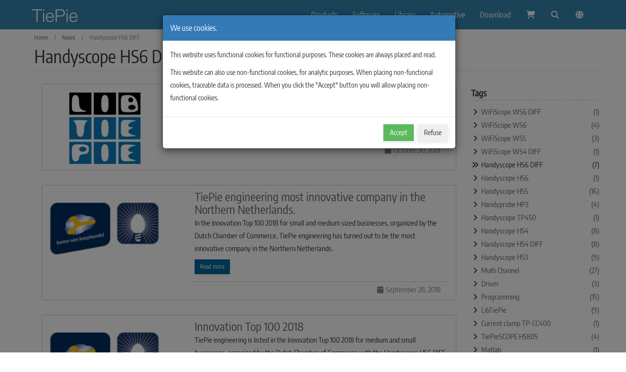

--- FILE ---
content_type: text/html; charset=UTF-8
request_url: https://www.tiepie.com/en/news?tag=handyscope-hs6-diff
body_size: 4084
content:
<!DOCTYPE HTML>
<html lang="en">
<head>
  <meta charset="utf-8">
  <link rel="dns-prefetch" href="https://static.tiepie.com">
  <meta http-equiv="X-UA-Compatible" content="IE=edge,chrome=1">
  <meta name="viewport" content="width=device-width, initial-scale=1">
  <meta name="author" content="TiePie engineering">
  <meta name="robots" content="all">
  <meta name="theme-color" content="#006699"/>
  <meta name="msapplication-TileColor" content="#006699">
  <link rel="mask-icon" href="https://static.tiepie.com/gfx/safari-pinned-tab.svg" color="#006699">
  <title>News | TiePie - USB oscilloscopes, spectrum analyzers, data loggers, multimeters, Arbitrary Waveform Generators</title>
  <link rel="shortcut icon" type="image/x-icon" href="https://static.tiepie.com/gfx/favicon.ico">
  <link rel="icon" type="image/png" href="https://static.tiepie.com/gfx/192x192/favicon.png" sizes="192x192">
  <link rel="icon" type="image/png" href="https://static.tiepie.com/gfx/128x128/favicon.png" sizes="128x128">
  <link rel="icon" type="image/png" href="https://static.tiepie.com/gfx/48x48/favicon.png" sizes="48x48">
  <link rel="icon" type="image/png" href="https://static.tiepie.com/gfx/32x32/favicon.png" sizes="32x32">
  <link rel="icon" type="image/png" href="https://static.tiepie.com/gfx/16x16/favicon.png" sizes="16x16">
  <link rel="manifest" href="/en/manifest.json">
  <meta name="msapplication-TileImage" content="https://static.tiepie.com/gfx/144x144f/favicon.png">
  <meta name="msapplication-config" content="/en/msapplication-config.xml" />
  <link rel="apple-touch-icon"                 href="https://static.tiepie.com/gfx/57x57/favicon.png">
  <link rel="apple-touch-icon" sizes="60x60"   href="https://static.tiepie.com/gfx/60x60/favicon.png">
  <link rel="apple-touch-icon" sizes="72x72"   href="https://static.tiepie.com/gfx/72x72/favicon.png">
  <link rel="apple-touch-icon" sizes="76x76"   href="https://static.tiepie.com/gfx/76x76/favicon.png">
  <link rel="apple-touch-icon" sizes="114x114" href="https://static.tiepie.com/gfx/114x114/favicon.png">
  <link rel="apple-touch-icon" sizes="120x120" href="https://static.tiepie.com/gfx/120x120/favicon.png">
  <link rel="apple-touch-icon" sizes="144x144" href="https://static.tiepie.com/gfx/144x144/favicon.png">
  <link rel="apple-touch-icon" sizes="152x152" href="https://static.tiepie.com/gfx/152x152/favicon.png">
  <link rel="apple-touch-icon" sizes="180x180" href="https://static.tiepie.com/gfx/180x180/favicon.png">
  <link rel="alternate" hreflang="x-default" href="https://www.tiepie.com/news?tag=handyscope-hs6-diff">
  <link rel="alternate" hreflang="en" href="https://www.tiepie.com/en/news?tag=handyscope-hs6-diff">
  <link rel="alternate" hreflang="nl" href="https://www.tiepie.com/nl/news?tag=handyscope-hs6-diff">
  <link rel="stylesheet" type="text/css" href="https://static.tiepie.com/css/tiepie12.css">
</head>
<body>
  <div id="wrapper">
    <section id="header">
      <nav class="navbar navbar-default navbar-fixed-top">
        <div class="container">
          <div class="navbar-header">
            <button type="button" class="navbar-toggle collapsed" data-toggle="collapse" data-target="#navbar" aria-expanded="false" aria-controls="navbar">
              <span class="sr-only">Toggle navigation</span>
              <span class="icon-bar"></span>
              <span class="icon-bar"></span>
              <span class="icon-bar"></span>
            </button>
            <a class="navbar-brand" href="/en">
              <img src="https://static.tiepie.com/gfx/100x50f/Logo/TiePie_text_logo.webp" alt="TiePie engineering">
            </a>
          </div>
          <div id="navbar" class="navbar-collapse collapse">
            <ul class="nav navbar-nav">

              <li>
                <a href="/en/usb-oscilloscope" class="dropdown-toggle" data-toggle="dropdown" role="button" aria-haspopup="true" aria-expanded="false">Products</a>
                <ul class="dropdown-menu tp-dropdown-menu-darker">
                  <li class="dropdown-header">Oscilloscopes and probes</li>
                  <li><a href="/en/wifi-oscilloscope">&nbsp;&nbsp;WiFi Oscilloscopes</a></li>
                  <li><a href="/en/usb-oscilloscope"   >&nbsp;&nbsp;USB Oscilloscopes</a></li>
                  <li><a href="/en/multi-oscilloscope">&nbsp;&nbsp;MultiScopes</a></li>
                  <li><a href="/en/usb-oscilloscope/accessories" >&nbsp;&nbsp;Probes & Accessories</a></li>
                  <li class="dropdown-header">Analyzers</li>
                  <li><a href="/en/usb-oscilloscope/handyscope-hs6-diff/emi">&nbsp;&nbsp;EMI pre compliance tester</a></li>
                  <li class="dropdown-header">Signal generators</li>
                  <li><a href="/en/arbitrary-waveform-generator" >&nbsp;&nbsp;Arbitrary Waveform Generators</a></li>
                </ul>
              </li>
              <li>
                <a href="/en/oscilloscope-software">Software</a>
              </li>
              <li>
                <a href="/en/library" class="dropdown-toggle" data-toggle="dropdown" role="button" aria-haspopup="true" aria-expanded="false">Library</a>
                <ul class="dropdown-menu tp-dropdown-menu-darker">
                  <li><a href="/en/multi-channel">Multi Channel measurement software</a></li>
                  <li><a href="/en/articles">Articles</a></li>
                  <li><a href="/en/video">Video's</a></li>
                  <li><a href="/en/fut">Frequently used terms</a></li>
                  <li><a href="/en/libtiepie-hw-sdk">libtiepie-hw SDK</a></li>
                </ul>
              </li>
              <li>
                <a class="External Secure" href="https://www.tiepie-automotive.com/en">Automotive</a>
              </li>
              <li>
                <a href="/en/download">Download</a>
              </li>
              <li><a href="/en/shopping-cart"><i class="fa fa-shopping-cart fa-fw"></i><span id="tp-cart-count"></span></a></li>
              <li><a href="/en/search"><i class="fa fa-search fa-fw"></i></a></li>
              <li class="dropdown">
                <a href="#" class="dropdown-toggle" data-toggle="dropdown" role="button" aria-haspopup="true" aria-expanded="false"><i class="fa fa-globe fa-fw"></i></a>
                <ul class="dropdown-menu tp-dropdown-menu-darker">
                  <li><a href="/en/news?tag=handyscope-hs6-diff"><img src="https://static.tiepie.com/gfx/28x14f/Flags/Uk.webp" alt="">&nbsp;&nbsp;English</a></li>
                  <li><a href="/nl/news?tag=handyscope-hs6-diff"><img src="https://static.tiepie.com/gfx/28x14f/Flags/Netherlands.webp" alt="">&nbsp;&nbsp;Nederlands</a></li>
                </ul>
              </li>
          </ul>
          </div>
        </div>
      </nav>
    </section>
    <section id="title" class="container-fluid wow fadeInDown">
<div class="container">  <div class="row tp-border-bottom ">
    <div class="col-xs-12 breadcrumbs">     <ul class="list-inline list-unstyled">
              <li><a href="/en">Home</a></li>
              <li>/</li>
              <li><a href="/en/news">News</a></li>
              <li>/</li>
              <li>Handyscope HS6 DIFF</li>
</ul>   </div>

    <div class="col-xs-12">
      <h1>Handyscope HS6 DIFF news</h1>
    </div>
  </div>
</div>
</section><section id="content">
      <div class="container">

      <section id="blog-list" class="container">
        <div class="row">
          <div class="col-md-9">
            <div class="row">
              <div class="col-xs-12">
                <p class="visible-xs visible-sm text-right">
                  <button id="filter-button" class="btn btn-primary"><i class="fa fa-filter fa-fw"></i> Filter</button>
                </p>
                
              </div>
            </div>
            <div class="row">
              <div class="col-md-12 wow fadeInUp">
                <div class="blog-item">
                  <div class="row">
                    <div class="col-sm-4 hidden-xs">
                      <a href="/en/news/2860-cross-platform-libtiepie-sdk-version-0-9-available"><img alt="" class="img-responsive" src="https://static.tiepie.com/gfx/750x500fp20/Software/LibTiePie/LibTiePieLogo.webp"></a>
                    </div>
                    <div class="col-sm-8 col-xs-12">
                      <div class="blog-item-inner">
                        <h3><a href="/en/news/2860-cross-platform-libtiepie-sdk-version-0-9-available">Cross-platform LibTiePie SDK version 0.9 available</a></h3>
                        <p>Version 0.9 of the LibTiePie library is available for download.</p>
                        <a href="/en/news/2860-cross-platform-libtiepie-sdk-version-0-9-available" class="btn btn-sm btn-primary">Read more</a>
                      </div>
                      <div class="row blog-meta">
                        <div class="col-xs-12 text-right"><i class="fa fa-calendar fa-fw"></i> October 30, 2019</div>
                      </div>
                    </div>
                  </div>
                </div>
              </div>
              <div class="col-md-12 wow fadeInUp">
                <div class="blog-item">
                  <div class="row">
                    <div class="col-sm-4 hidden-xs">
                      <a href="/en/news/2653-tiepie-engineering-most-innovative-company-in-the-northern-netherlands"><img alt="" class="img-responsive" src="https://static.tiepie.com/gfx/750x500fp20/News/logo_mkb_top100.webp"></a>
                    </div>
                    <div class="col-sm-8 col-xs-12">
                      <div class="blog-item-inner">
                        <h3><a href="/en/news/2653-tiepie-engineering-most-innovative-company-in-the-northern-netherlands">TiePie engineering most innovative company in the Northern Netherlands.</a></h3>
                        <p>In the Innovation Top 100</a> 2018 for small and medium sized businesses, organized by the Dutch Chamber of Commerce,
TiePie engineering has turned out to be the most innovative company in the Northern Netherlands.</p>
                        <a href="/en/news/2653-tiepie-engineering-most-innovative-company-in-the-northern-netherlands" class="btn btn-sm btn-primary">Read more</a>
                      </div>
                      <div class="row blog-meta">
                        <div class="col-xs-12 text-right"><i class="fa fa-calendar fa-fw"></i> September 28, 2018</div>
                      </div>
                    </div>
                  </div>
                </div>
              </div>
              <div class="col-md-12 wow fadeInUp">
                <div class="blog-item">
                  <div class="row">
                    <div class="col-sm-4 hidden-xs">
                      <a href="/en/news/2646-innovation-top-100-2018"><img alt="" class="img-responsive" src="https://static.tiepie.com/gfx/750x500fp20/News/logo_mkb_top100.webp"></a>
                    </div>
                    <div class="col-sm-8 col-xs-12">
                      <div class="blog-item-inner">
                        <h3><a href="/en/news/2646-innovation-top-100-2018">Innovation Top 100 2018</a></h3>
                        <p>TiePie engineering is listed in the Innovation Top 100 2018 for medium and small businesses,
organized by the Dutch Chamber of Commerce with the Handyscope HS6 DIFF - 1000XMSG: Measuring is knowing,
but know which instrument to measure with.</p>
                        <a href="/en/news/2646-innovation-top-100-2018" class="btn btn-sm btn-primary">Read more</a>
                      </div>
                      <div class="row blog-meta">
                        <div class="col-xs-12 text-right"><i class="fa fa-calendar fa-fw"></i> August 28, 2018</div>
                      </div>
                    </div>
                  </div>
                </div>
              </div>
              <div class="col-md-12 wow fadeInUp">
                <div class="blog-item">
                  <div class="row">
                    <div class="col-sm-4 hidden-xs">
                      <a href="/en/news/2521-handyscope-hs6-diff-1000xmesg-the-emi-pre-compliance-tester"><img alt="" class="img-responsive" src="https://static.tiepie.com/gfx/750x500fp20/Software/MultiChannel/IOs/EMI/ObjectsIOEMI_24.webp"></a>
                    </div>
                    <div class="col-sm-8 col-xs-12">
                      <div class="blog-item-inner">
                        <h3><a href="/en/news/2521-handyscope-hs6-diff-1000xmesg-the-emi-pre-compliance-tester">Handyscope HS6 DIFF - 1000XMESG, the EMI pre compliance tester.</a></h3>
                        <p>TiePie engineering introduces the Handyscope HS6 DIFF - 1000XMESG EMI analyzer, giving the user the possibility to quickly
perform a good EMI compliance test.</p>
                        <a href="/en/news/2521-handyscope-hs6-diff-1000xmesg-the-emi-pre-compliance-tester" class="btn btn-sm btn-primary">Read more</a>
                      </div>
                      <div class="row blog-meta">
                        <div class="col-xs-12 text-right"><i class="fa fa-calendar fa-fw"></i> October 25, 2017</div>
                      </div>
                    </div>
                  </div>
                </div>
              </div>
              <div class="col-md-12 wow fadeInUp">
                <div class="blog-item">
                  <div class="row">
                    <div class="col-sm-4 hidden-xs">
                      <a href="/en/news/2437-safeground-no-stress-any-more-for-blowing-up-your-pc-with-a-usb-oscilloscope"><img alt="" class="img-responsive" src="https://static.tiepie.com/gfx/750x500fp20/Products/HS6D/Handyscope_HS6_DIFF.webp"></a>
                    </div>
                    <div class="col-sm-8 col-xs-12">
                      <div class="blog-item-inner">
                        <h3><a href="/en/news/2437-safeground-no-stress-any-more-for-blowing-up-your-pc-with-a-usb-oscilloscope">SafeGround, no stress any more for blowing up your PC with a USB oscilloscope</a></h3>
                        <p>TiePie engineering introduces the Handyscope HS6 DIFF.
This new four channel high resolution oscilloscope with differential inputs is available in models with
50 MSa/s up to 1 GSa/s sampling rate, with several features that are unique to TiePie engineering.</p>
                        <a href="/en/news/2437-safeground-no-stress-any-more-for-blowing-up-your-pc-with-a-usb-oscilloscope" class="btn btn-sm btn-primary">Read more</a>
                      </div>
                      <div class="row blog-meta">
                        <div class="col-xs-12 text-right"><i class="fa fa-calendar fa-fw"></i> March 16, 2017</div>
                      </div>
                    </div>
                  </div>
                </div>
              </div>
              <div class="col-md-12 wow fadeInUp">
                <div class="blog-item">
                  <div class="row">
                    <div class="col-sm-4 hidden-xs">
                      <a href="/en/news/2441-multi-channel-oscilloscope-software-update-version-1-35"><img alt="" class="img-responsive" src="https://static.tiepie.com/gfx/750x500fp20/Software/MultiChannel/MultiChannelLogo.webp"></a>
                    </div>
                    <div class="col-sm-8 col-xs-12">
                      <div class="blog-item-inner">
                        <h3><a href="/en/news/2441-multi-channel-oscilloscope-software-update-version-1-35">Multi Channel oscilloscope software update, version 1.35</a></h3>
                        <p>Version 1.35 of the Multi Channel oscilloscope software is now available for download.</p>
                        <a href="/en/news/2441-multi-channel-oscilloscope-software-update-version-1-35" class="btn btn-sm btn-primary">Read more</a>
                      </div>
                      <div class="row blog-meta">
                        <div class="col-xs-12 text-right"><i class="fa fa-calendar fa-fw"></i> March 15, 2017</div>
                      </div>
                    </div>
                  </div>
                </div>
              </div>
              <div class="col-md-12 wow fadeInUp">
                <div class="blog-item">
                  <div class="row">
                    <div class="col-sm-4 hidden-xs">
                      <a href="/en/news/2439-cross-platform-libtiepie-sdk-version-0-6-available"><img alt="" class="img-responsive" src="https://static.tiepie.com/gfx/750x500fp20/Software/LibTiePie/LibTiePieLogo.webp"></a>
                    </div>
                    <div class="col-sm-8 col-xs-12">
                      <div class="blog-item-inner">
                        <h3><a href="/en/news/2439-cross-platform-libtiepie-sdk-version-0-6-available">Cross-platform LibTiePie SDK version 0.6 available</a></h3>
                        <p>Version 0.6 of the LibTiePie library is available for download.</p>
                        <a href="/en/news/2439-cross-platform-libtiepie-sdk-version-0-6-available" class="btn btn-sm btn-primary">Read more</a>
                      </div>
                      <div class="row blog-meta">
                        <div class="col-xs-12 text-right"><i class="fa fa-calendar fa-fw"></i> March 15, 2017</div>
                      </div>
                    </div>
                  </div>
                </div>
              </div>
        </div>
      </div>
      <div id="sidebar" class="col-md-3">
        <div class="widget">
          <h4>Tags</h4>
            <ul class="list-unstyled link-list"><li><i class="fa fa-angle-right fa-fw" aria-hidden="true"></i> <a href="/en/news?tag=wifiscope-ws6-diff">WiFiScope WS6 DIFF <span class="pull-right">(1)</span></a></li><li><i class="fa fa-angle-right fa-fw" aria-hidden="true"></i> <a href="/en/news?tag=wifiscope-ws6">WiFiScope WS6 <span class="pull-right">(4)</span></a></li><li><i class="fa fa-angle-right fa-fw" aria-hidden="true"></i> <a href="/en/news?tag=wifiscope-ws5">WiFiScope WS5 <span class="pull-right">(3)</span></a></li><li><i class="fa fa-angle-right fa-fw" aria-hidden="true"></i> <a href="/en/news?tag=wifiscope-ws4-diff">WiFiScope WS4 DIFF <span class="pull-right">(1)</span></a></li><li><i class="fa fa-angle-double-right fa-fw" aria-hidden="true"></i> Handyscope HS6 DIFF <span class="pull-right">(7)</span></li><li><i class="fa fa-angle-right fa-fw" aria-hidden="true"></i> <a href="/en/news?tag=handyscope-hs6">Handyscope HS6 <span class="pull-right">(1)</span></a></li><li><i class="fa fa-angle-right fa-fw" aria-hidden="true"></i> <a href="/en/news?tag=handyscope-hs5">Handyscope HS5 <span class="pull-right">(16)</span></a></li><li><i class="fa fa-angle-right fa-fw" aria-hidden="true"></i> <a href="/en/news?tag=handyprobe-hp3">Handyprobe HP3 <span class="pull-right">(4)</span></a></li><li><i class="fa fa-angle-right fa-fw" aria-hidden="true"></i> <a href="/en/news?tag=handyscope-tp450">Handyscope TP450 <span class="pull-right">(1)</span></a></li><li><i class="fa fa-angle-right fa-fw" aria-hidden="true"></i> <a href="/en/news?tag=handyscope-hs4">Handyscope HS4 <span class="pull-right">(8)</span></a></li><li><i class="fa fa-angle-right fa-fw" aria-hidden="true"></i> <a href="/en/news?tag=handyscope-hs4-diff">Handyscope HS4 DIFF <span class="pull-right">(8)</span></a></li><li><i class="fa fa-angle-right fa-fw" aria-hidden="true"></i> <a href="/en/news?tag=handyscope-hs3">Handyscope HS3 <span class="pull-right">(9)</span></a></li><li><i class="fa fa-angle-right fa-fw" aria-hidden="true"></i> <a href="/en/news?tag=multi-channel">Multi Channel <span class="pull-right">(27)</span></a></li><li><i class="fa fa-angle-right fa-fw" aria-hidden="true"></i> <a href="/en/news?tag=driver">Driver <span class="pull-right">(3)</span></a></li><li><i class="fa fa-angle-right fa-fw" aria-hidden="true"></i> <a href="/en/news?tag=programming">Programming <span class="pull-right">(15)</span></a></li><li><i class="fa fa-angle-right fa-fw" aria-hidden="true"></i> <a href="/en/news?tag=libtiepie">LibTiePie <span class="pull-right">(9)</span></a></li><li><i class="fa fa-angle-right fa-fw" aria-hidden="true"></i> <a href="/en/news?tag=current-clamp-tp-cc400">Current clamp TP-CC400 <span class="pull-right">(1)</span></a></li><li><i class="fa fa-angle-right fa-fw" aria-hidden="true"></i> <a href="/en/news?tag=tiepiescope-hs805">TiePieSCOPE HS805 <span class="pull-right">(4)</span></a></li><li><i class="fa fa-angle-right fa-fw" aria-hidden="true"></i> <a href="/en/news?tag=matlab">Matlab <span class="pull-right">(1)</span></a></li><li><i class="fa fa-angle-right fa-fw" aria-hidden="true"></i> <a href="/en/news?tag=website">Website <span class="pull-right">(2)</span></a></li><li><i class="fa fa-angle-right fa-fw" aria-hidden="true"></i> <a href="/en/news?tag=standalone">Standalone <span class="pull-right">(1)</span></a></li><li><i class="fa fa-angle-right fa-fw" aria-hidden="true"></i> <a href="/en/news?tag=wireless-multi-instrument-synchronizer-module">Wireless Multi Instrument Synchronizer Module <span class="pull-right">(2)</span></a></li>
        </ul>
      </div>
      <div class="widget">
        <h4>Archives</h4>
          <ul class="list-unstyled link-list"><li><i class="fa fa-angle-right fa-fw" aria-hidden="true"></i> <a href="/en/news?year=2025">2025 <span class="pull-right">(3)</span></a></li><li><i class="fa fa-angle-right fa-fw" aria-hidden="true"></i> <a href="/en/news?year=2024">2024 <span class="pull-right">(1)</span></a></li><li><i class="fa fa-angle-right fa-fw" aria-hidden="true"></i> <a href="/en/news?year=2023">2023 <span class="pull-right">(3)</span></a></li><li><i class="fa fa-angle-right fa-fw" aria-hidden="true"></i> <a href="/en/news?year=2022">2022 <span class="pull-right">(1)</span></a></li><li><i class="fa fa-angle-right fa-fw" aria-hidden="true"></i> <a href="/en/news?year=2021">2021 <span class="pull-right">(2)</span></a></li><li><i class="fa fa-angle-right fa-fw" aria-hidden="true"></i> <a href="/en/news?year=2020">2020 <span class="pull-right">(2)</span></a></li><li><i class="fa fa-angle-right fa-fw" aria-hidden="true"></i> <a href="/en/news?year=2019">2019 <span class="pull-right">(4)</span></a></li><li><i class="fa fa-angle-right fa-fw" aria-hidden="true"></i> <a href="/en/news?year=2018">2018 <span class="pull-right">(5)</span></a></li><li><i class="fa fa-angle-right fa-fw" aria-hidden="true"></i> <a href="/en/news?year=2017">2017 <span class="pull-right">(9)</span></a></li><li><i class="fa fa-angle-right fa-fw" aria-hidden="true"></i> <a href="/en/news?year=2016">2016 <span class="pull-right">(3)</span></a></li><li><i class="fa fa-angle-right fa-fw" aria-hidden="true"></i> <a href="/en/news?year=2015">2015 <span class="pull-right">(3)</span></a></li><li><i class="fa fa-angle-right fa-fw" aria-hidden="true"></i> <a href="/en/news?year=2014">2014 <span class="pull-right">(7)</span></a></li><li><i class="fa fa-angle-right fa-fw" aria-hidden="true"></i> <a href="/en/news?year=2013">2013 <span class="pull-right">(12)</span></a></li><li><i class="fa fa-angle-right fa-fw" aria-hidden="true"></i> <a href="/en/news?year=2012">2012 <span class="pull-right">(6)</span></a></li><li><i class="fa fa-angle-right fa-fw" aria-hidden="true"></i> <a href="/en/news?year=2011">2011 <span class="pull-right">(9)</span></a></li>
        </ul>
      </div>
    </div>
  </div>
</section>
      </div>
    </section>
    <section id="footer">
      <div class="container">
        <div class="row">
          <div class="col-md-3 col-sm-6">
            <p>
              <img src="https://static.tiepie.com/gfx/Logo/TiePie_footer.webp" alt="TiePie engineering logo">
            </p>
            <ul class="list-unstyled list-inline social-icons"><li><a class="facebook External" href="http://facebook.com/pages/TiePie-engineering/175961945809495"><i class="fa-brands fa-facebook-f"></i></a></li><li><a class="twitter External" href="http://twitter.com/TiePieEng"><i class="fa-brands fa-x-twitter"></i></a></li><li><a class="youtube External" href="http://youtube.com/user/TiePieEngineering"><i class="fa-brands fa-youtube"></i></a></li><li><a class="linkedin External" href="http://linkedin.com/company/tiepie-engineering"><i class="fa-brands fa-linkedin-in"></i></a></li></ul>
          </div><div class="col-md-3 col-sm-6 text-uppercase">
  <h4>Pages</h4>
  <ul class="list-unstyled ">
    <li><i class="fa fa-caret-right fa-fw" aria-hidden="true"></i> <a href="/en/download">Download</a></li>
    <li><i class="fa fa-caret-right fa-fw" aria-hidden="true"></i> <a href="/en/about">About us</a></li>
    <li><i class="fa fa-caret-right fa-fw" aria-hidden="true"></i> <a href="/en/news">News</a></li>
    <li><i class="fa fa-caret-right fa-fw" aria-hidden="true"></i> <a href="/en/articles">Articles</a></li>
    <li><i class="fa fa-caret-right fa-fw" aria-hidden="true"></i> <a href="/en/support">Contact / Support</a></li>
    <li><i class="fa fa-caret-right fa-fw" aria-hidden="true"></i> <a href="/en/recalibration">Recalibration</a></li>
    <li><i class="fa fa-caret-right fa-fw" aria-hidden="true"></i> <a href="/en/rma">RMA</a></li>
  </ul>
</div>

<div class="clearfix visible-sm-block"></div>

<div class="col-md-3 col-sm-6 text-uppercase">
  <h4>Sales</h4>
  <ul class="list-unstyled">
    <li><i class="fa fa-caret-right fa-fw" aria-hidden="true"></i> <a href="/en/pricelist">Pricelist</a></li>
    <li><i class="fa fa-caret-right fa-fw" aria-hidden="true"></i> <a href="/en/ordering-shipping-payment-information#Ordering">Ordering</a></li>
    <li><i class="fa fa-caret-right fa-fw" aria-hidden="true"></i> <a href="/en/ordering-shipping-payment-information#Shipping">Shipping</a></li>
    <li><i class="fa fa-caret-right fa-fw" aria-hidden="true"></i> <a href="/en/ordering-shipping-payment-information#Payment">Payment</a></li>
    <li><i class="fa fa-caret-right fa-fw" aria-hidden="true"></i> <a href="/en/distributors">Distributors</a></li>
    <li><i class="fa fa-caret-right fa-fw" aria-hidden="true"></i> <a href="/en/general-sales-conditions">General sales conditions</a></li>
  </ul>
</div>
          <div class="col-md-3 col-sm-6">
            <h4>CONTACT US</h4>
            <p>
              <i class="fa fa-map-pin fa-fw"></i> Koperslagersstraat 37<br>
              <i class="fa fa-fw"></i> 8601 WL SNEEK<br>
              <i class="fa fa-fw"></i> The Netherlands
            </p>
            <p><i class="fa fa-phone fa-fw"></i> <a href="tel:+31515415416">+31 515 415 416</a></p>
            <p><i class="fa fa-fax fa-fw"></i> +31 515 418 819</p>
            <p><i class="fa fa-envelope fa-fw"></i> <a href="mailto:info@tiepie.nl">info@tiepie.nl</a></p>
          </div>
        </div>
        <div class="row">
          <hr>
          <div class="col-md-12 text-center bottom"><ul class="list-inline small">
  <li><a href="/en/privacy">Privacy</a></li>
  <li style="margin-left:20px;margin-right:20px;"><a href="/en/cookies">Cookies</a></li>
  <li style="margin-left:20px;margin-right:20px;"><a href="/en/gsc">General Sales Conditions</a></li>
  <li><a href="/en/end-user-license-agreement">End-User License Agreement</a></li>
</ul>
<p>
  <small>All listed prices are excluding VAT and shipping cost.</small>
</p>
            <p>© Copyright 2026 TiePie engineering. All rights reserved.</p>
          </div>
        </div>
      </div>
    </section>
  </div>
  <a id="back-to-top" href="#" class="btn btn-primary btn-lg back-to-top" role="button" title="Click to return on the top page" data-toggle="tooltip" data-placement="left"><span class="glyphicon glyphicon-chevron-up"></span></a>
<div id="CookieConsentBg" class="modal-backdrop fade in" style="z-index: 1040;"></div>

<div id="CookieConsent" class="modal bootstrap-dialog type-primary fade size-normal in" role="dialog" aria-hidden="true" aria-labelledby="CookieConsent_title" tabindex="-1" style="z-index: 1050; display: block; padding-right: 17px;">
  <div class="modal-dialog">
    <div class="modal-content">
      <div class="modal-header">
        <div class="bootstrap-dialog-header">
          <div class="bootstrap-dialog-title" id="CookieConsent_title">
            We use cookies.
          </div>
        </div>
      </div>
      <div class="modal-body">
        <div class="bootstrap-dialog-body">
          <div class="bootstrap-dialog-message">
            <p>
              This website uses functional cookies for functional purposes.
              These cookies are always placed and read.
            </p>
            <p>
              This website can also use non-functional cookies, for analytic purposes.
              When placing non-functional cookies, traceable data is processed.
              When you click the "Accept" button you will allow placing non-functional cookies.
            </p>
          </div>
        </div>
      </div>
      <div class="modal-footer" style="display: block;">
        <div class="bootstrap-dialog-footer">
          <div class="bootstrap-dialog-footer-buttons">
            <button class="btn btn-success" onclick="Accept()" id="CookieConsentYes">Accept</button>
            <button class="btn btn-light" onclick="Refuse()" id="CookieConsentNo">Refuse</button>
          </div>
        </div>
      </div>
    </div>
  </div>
</div>


<script>
function Refuse()
{
  setCookie( "t", "0", 2000 );
  location.reload(true);
}

function Accept()
{
  setCookie( "t", "1", 2000 );
  location.reload(true);
}
</script>
<script src="https://static.tiepie.com/js/tiepie2.js"></script>
<script>$("#filter-button").click(function(){$('html, body').animate({scrollTop:$("#sidebar").offset().top-80},500);});</script>
</body>
</html>